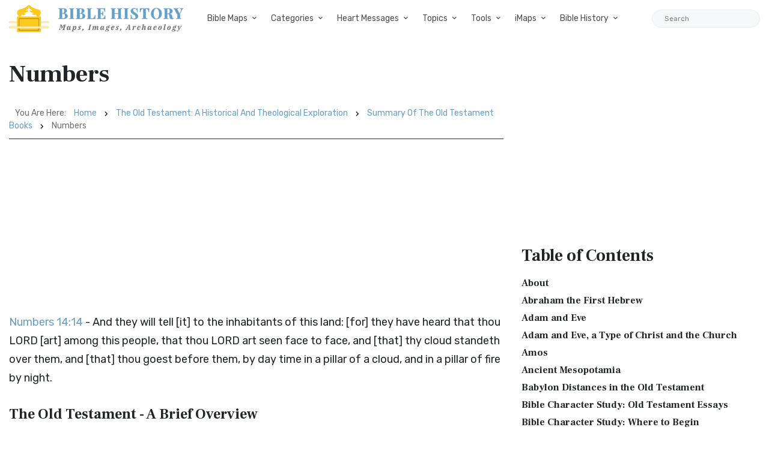

--- FILE ---
content_type: text/html; charset=utf-8
request_url: https://www.google.com/recaptcha/api2/aframe
body_size: 267
content:
<!DOCTYPE HTML><html><head><meta http-equiv="content-type" content="text/html; charset=UTF-8"></head><body><script nonce="ed0Bv87e-K03FZvHCSlsIQ">/** Anti-fraud and anti-abuse applications only. See google.com/recaptcha */ try{var clients={'sodar':'https://pagead2.googlesyndication.com/pagead/sodar?'};window.addEventListener("message",function(a){try{if(a.source===window.parent){var b=JSON.parse(a.data);var c=clients[b['id']];if(c){var d=document.createElement('img');d.src=c+b['params']+'&rc='+(localStorage.getItem("rc::a")?sessionStorage.getItem("rc::b"):"");window.document.body.appendChild(d);sessionStorage.setItem("rc::e",parseInt(sessionStorage.getItem("rc::e")||0)+1);localStorage.setItem("rc::h",'1765215548844');}}}catch(b){}});window.parent.postMessage("_grecaptcha_ready", "*");}catch(b){}</script></body></html>

--- FILE ---
content_type: text/css
request_url: https://bible-history.com/assets/css/responsive.css
body_size: 819
content:
/* Normal desktop :1200px. */
@media (min-width:1200px){
	.container{max-width:1400px;}
}

/* Normal desktop :992px. */
@media (min-width:992px){
	.col-1-5{-ms-flex:0 0 20%;flex:0 0 20%;max-width:20%;}
	.col-2-5{-ms-flex:0 0 40%;flex:0 0 40%;max-width:40%;}
	.col-3-5{-ms-flex:0 0 60%;flex:0 0 60%;max-width:60%;}
	.col-4-5{-ms-flex:0 0 80%;flex:0 0 80%;max-width:80%;}
	.mb-lg-30{margin-bottom:30px!important;}
	.pl-lg-50{padding-left:50px!important;}
	.main-search-form-cover{padding:10px 100px 50px 100px;}
	p.suggested{margin-left:50px;}
}

/* Tablet desktop :768px. */
@media (min-width:768px){
	.header-style-1 .header-bottom{display:block;height:70px;}
	.slicknav_nav li{display:block;max-width:720px;margin:0 auto;position:relative;}
	.main-search-form p.ml-50{margin-left:0!important;}
	.main-search-form .search-form input{font-size:18px;}
	.main-search-form .search-form input{font-size:22px;}
}

/* small mobile :992px. */
@media (max-width:992px){
	.widget-area.pl-30{padding-left:0!important;}
	.header-style-2 .off-canvas-toggle-cover{right:15px;left:unset;width:30px;}
	.tools-icon{margin-right:150px;}
	.footer-bottom-area .list-inline-item:not(:last-child){margin-right:20px;}
	.featured-post-grid{margin-bottom:30px;}
	.mb-md-30{margin-bottom:30px!important;}
	.mb-md-30{margin-bottom:30px!important;}
	.loop-list-style-1 .post-thumb.post-thumb-big img{width:150px;height:150px;}
	.single-sidebar-share {display: none;}
}

/* small mobile :768px. */
@media (max-width:768px){
	.mb-md-30{margin-bottom:30px!important;}
	.follow-us{display:block!important}
	.follow-us a{width:100%;margin:0 0 15px 0!important;}
	.post-module-4 .img-hover-slide{height:493px;}
	.footer-bottom-area{text-align:center;}
	.main-header .search-button{right:45px;}
	.header-style-3 .off-canvas-toggle-cover{left:0;}
	.news-flash-cover{float:none!important;}
	.loop-list .post-thumb.mr-20{margin-right:0!important;}
	.page-404{text-align:center;}
	.entry-header-1 h1{max-width:100%}
	.single-header-2 .entry-header-1{padding:50px;}
}

/* Large Mobile :480px. */
@media only screen and (max-width:480px){
	.canvas-opened #sidebar-wrapper{width:100%;}
	.block-tab-item .post-block-style,
	.block-tab-item .sm-grid-content{margin-bottom:30px;}
	.letter-background{left:50%;-webkit-transform:translate(-50%,-50%);-ms-transform:translate(-50%,-50%);transform:translate(-50%,-50%);}
	.tab-nav.style-1 .nav-link{padding:4px 7px;margin:0 1px;}
	.tab-nav.style-1{margin-bottom:30px;}
	.footer-bottom-area .footer-copy-right p{line-height:1.5;}
	.post-module-4 .img-hover-slide{height:345px;margin-bottom:30px;}
	.video-area .letter-background,
	.tab-nav.style-1 i,
	.loop-list-style-1 .entry-meta.meta-1{display:none;}
	.video-area .block-tab-item{margin-top:30px!important;}
	.video-area .widget-title{text-align:left;}
	.loop-list .post-thumb,
	.pagination-area{margin-bottom:30px;}
	.main-search-form .search-switch{font-size:12px;}
	.suggested-area{text-align:center;}
	.widget-taber a.nav-link.active{font-size:14px;padding:4px 15px 0 15px;}
	.author-bio{display:block;}
	.single-social-share{text-align:left;}
	.single-social-share .entry-meta{width:100%;margin-bottom:15px;}
	.single-social-share ul{width:100%}
	.single-header-2 .entry-header-1,
	.single-header-3.single-header-2 .entry-header-1{padding:30px 15px;}
	.single-header-2 .entry-header-1 h1{font-size:1.5rem}
	.single-header-2 .single-thumnail{min-height:340px;}
	ul.slicknav_nav{-webkit-column-count:2;-moz-column-count:2;column-count:2;}
	.main-header-navigation{position:fixed;}
	.header-style-2 .off-canvas-toggle-cover{top:0;}
	.tools-icon{margin-left:80px!important;}
	.sidebar-widget.widget-weather{margin-top:0px!important;}
	.entry-meta .font-small{font-size:11px;}
	.entry-meta span.ml-30{margin-left:15px!important;}
	.featured-slider-1 .post-title,
	.loop-list-1 .first-post .post-title{max-width:100%;}
	.entry-header span.post-by,
	.entry-bottom span.update-on{display:block;margin-bottom:10px;}
	.single-social-share.float-right{float:left!important;}
	.mb-sm-30{margin-bottom:30px!important;}
	.entry-header-3 .img-hover-slide{min-height:480px;}
	.img-hover-slide{min-height:unset;}
	.loop-list-style-1 .post-thumb.post-thumb-big img{width:unset;height:unset;}
	.loop-list-style-1 .post-thumb.post-thumb-big{margin:0 0 15px 0!important;}
}

/*Other*/
@media (max-width:767px){
	#scrollUp{right:16px}
	.sticky-logo{display:block!important}
	.recent-articles .single-recent .what-cap h4{font-size:13px}
	.social-share ul li{margin:0 7px}
	.comment-form .name{padding-right:0px;margin-bottom:1rem}
}
@media only screen and (min-width:768px) and (max-width:991px){
	.header-sticky.sticky-bar.sticky .main-nav ul>li>a{padding:33px 13px}
	.header-sticky.sticky-bar.sticky .main-nav .sub-menu{right:0;left:inherit}
}
@media only screen and (min-width:576px) and (max-width:767px){
	.sticky-logo{display:block!important}
}

--- FILE ---
content_type: text/css
request_url: https://bible-history.com/assets/css/custom.css
body_size: 6
content:
.primary-bg,
.boxed-btn:hover,
.trending-tittle strong,
.blog_right_sidebar .tag_cloud_widget ul li a:hover,
#scrollUp,
.slicknav_menu .slicknav_icon-bar,
.hero-caption span::before,
.blog_item_img .blog_item_date,
.slick-dots li.slick-active button,
.top-right-icon,
.mobile_menu .slicknav_menu .slicknav_icon-bar,
.widget-taber a.nav-link.active::before,
.blog_right_sidebar .search_widget .input-group button,
.main-header .main-nav ul li.current-menu-item>a::after,
.pagination-area .page-item.active .page-link,
.main-header .main-nav ul li:hover>a::after {
    background: #659ec7;
}
.background1{
  background: #dcebfb;
}
.tag-list li a:before {
    font-style: normal;
    content: "#";
    font-weight: 400;
    padding-right: 0.2rem;
}
.tag-list li a {
  background-color: rgba(164,174,198,.2);
  color: #343f52;
  padding: 0.5rem 1.2rem;
  display: inline-block;
  margin-bottom: 0.45rem;
  border-radius: 50rem;
}
.entry-bottom,
.related-posts{
  display: inline-block;
}
.entry-bottom{
  width: 100%;
}
.video-container {
  width: 100%;
  max-width: 560px;
  aspect-ratio: 16 / 9;
}
.video-container .video {
  width: 100%;
  height: 100%;
}


--- FILE ---
content_type: text/javascript
request_url: https://bible-history.com/assets/js/perfect-scrollbar.js
body_size: 7347
content:
/*!
 * perfect-scrollbar v1.5.0
 * Copyright 2020 Hyunje Jun, MDBootstrap and Contributors
 * Licensed under MIT
 */

(function (global, factory) {
  typeof exports === 'object' && typeof module !== 'undefined' ? module.exports = factory() :
  typeof define === 'function' && define.amd ? define(factory) :
  (global = global || self, global.PerfectScrollbar = factory());
}(this, (function () { 'use strict';

  function get(element) {
    return getComputedStyle(element);
  }

  function set(element, obj) {
    for (var key in obj) {
      var val = obj[key];
      if (typeof val === 'number') {
        val = val + "px";
      }
      element.style[key] = val;
    }
    return element;
  }

  function div(className) {
    var div = document.createElement('div');
    div.className = className;
    return div;
  }

  var elMatches =
    typeof Element !== 'undefined' &&
    (Element.prototype.matches ||
      Element.prototype.webkitMatchesSelector ||
      Element.prototype.mozMatchesSelector ||
      Element.prototype.msMatchesSelector);

  function matches(element, query) {
    if (!elMatches) {
      throw new Error('No element matching method supported');
    }

    return elMatches.call(element, query);
  }

  function remove(element) {
    if (element.remove) {
      element.remove();
    } else {
      if (element.parentNode) {
        element.parentNode.removeChild(element);
      }
    }
  }

  function queryChildren(element, selector) {
    return Array.prototype.filter.call(element.children, function (child) { return matches(child, selector); }
    );
  }

  var cls = {
    main: 'ps',
    rtl: 'ps__rtl',
    element: {
      thumb: function (x) { return ("ps__thumb-" + x); },
      rail: function (x) { return ("ps__rail-" + x); },
      consuming: 'ps__child--consume',
    },
    state: {
      focus: 'ps--focus',
      clicking: 'ps--clicking',
      active: function (x) { return ("ps--active-" + x); },
      scrolling: function (x) { return ("ps--scrolling-" + x); },
    },
  };

  /*
   * Helper methods
   */
  var scrollingClassTimeout = { x: null, y: null };

  function addScrollingClass(i, x) {
    var classList = i.element.classList;
    var className = cls.state.scrolling(x);

    if (classList.contains(className)) {
      clearTimeout(scrollingClassTimeout[x]);
    } else {
      classList.add(className);
    }
  }

  function removeScrollingClass(i, x) {
    scrollingClassTimeout[x] = setTimeout(
      function () { return i.isAlive && i.element.classList.remove(cls.state.scrolling(x)); },
      i.settings.scrollingThreshold
    );
  }

  function setScrollingClassInstantly(i, x) {
    addScrollingClass(i, x);
    removeScrollingClass(i, x);
  }

  var EventElement = function EventElement(element) {
    this.element = element;
    this.handlers = {};
  };

  var prototypeAccessors = { isEmpty: { configurable: true } };

  EventElement.prototype.bind = function bind (eventName, handler) {
    if (typeof this.handlers[eventName] === 'undefined') {
      this.handlers[eventName] = [];
    }
    this.handlers[eventName].push(handler);
    this.element.addEventListener(eventName, handler, false);
  };

  EventElement.prototype.unbind = function unbind (eventName, target) {
      var this$1 = this;

    this.handlers[eventName] = this.handlers[eventName].filter(function (handler) {
      if (target && handler !== target) {
        return true;
      }
      this$1.element.removeEventListener(eventName, handler, false);
      return false;
    });
  };

  EventElement.prototype.unbindAll = function unbindAll () {
    for (var name in this.handlers) {
      this.unbind(name);
    }
  };

  prototypeAccessors.isEmpty.get = function () {
      var this$1 = this;

    return Object.keys(this.handlers).every(
      function (key) { return this$1.handlers[key].length === 0; }
    );
  };

  Object.defineProperties( EventElement.prototype, prototypeAccessors );

  var EventManager = function EventManager() {
    this.eventElements = [];
  };

  EventManager.prototype.eventElement = function eventElement (element) {
    var ee = this.eventElements.filter(function (ee) { return ee.element === element; })[0];
    if (!ee) {
      ee = new EventElement(element);
      this.eventElements.push(ee);
    }
    return ee;
  };

  EventManager.prototype.bind = function bind (element, eventName, handler) {
    this.eventElement(element).bind(eventName, handler);
  };

  EventManager.prototype.unbind = function unbind (element, eventName, handler) {
    var ee = this.eventElement(element);
    ee.unbind(eventName, handler);

    if (ee.isEmpty) {
      // remove
      this.eventElements.splice(this.eventElements.indexOf(ee), 1);
    }
  };

  EventManager.prototype.unbindAll = function unbindAll () {
    this.eventElements.forEach(function (e) { return e.unbindAll(); });
    this.eventElements = [];
  };

  EventManager.prototype.once = function once (element, eventName, handler) {
    var ee = this.eventElement(element);
    var onceHandler = function (evt) {
      ee.unbind(eventName, onceHandler);
      handler(evt);
    };
    ee.bind(eventName, onceHandler);
  };

  function createEvent(name) {
    if (typeof window.CustomEvent === 'function') {
      return new CustomEvent(name);
    } else {
      var evt = document.createEvent('CustomEvent');
      evt.initCustomEvent(name, false, false, undefined);
      return evt;
    }
  }

  function processScrollDiff(
    i,
    axis,
    diff,
    useScrollingClass,
    forceFireReachEvent
  ) {
    if ( useScrollingClass === void 0 ) useScrollingClass = true;
    if ( forceFireReachEvent === void 0 ) forceFireReachEvent = false;

    var fields;
    if (axis === 'top') {
      fields = [
        'contentHeight',
        'containerHeight',
        'scrollTop',
        'y',
        'up',
        'down' ];
    } else if (axis === 'left') {
      fields = [
        'contentWidth',
        'containerWidth',
        'scrollLeft',
        'x',
        'left',
        'right' ];
    } else {
      throw new Error('A proper axis should be provided');
    }

    processScrollDiff$1(i, diff, fields, useScrollingClass, forceFireReachEvent);
  }

  function processScrollDiff$1(
    i,
    diff,
    ref,
    useScrollingClass,
    forceFireReachEvent
  ) {
    var contentHeight = ref[0];
    var containerHeight = ref[1];
    var scrollTop = ref[2];
    var y = ref[3];
    var up = ref[4];
    var down = ref[5];
    if ( useScrollingClass === void 0 ) useScrollingClass = true;
    if ( forceFireReachEvent === void 0 ) forceFireReachEvent = false;

    var element = i.element;

    // reset reach
    i.reach[y] = null;

    // 1 for subpixel rounding
    if (element[scrollTop] < 1) {
      i.reach[y] = 'start';
    }

    // 1 for subpixel rounding
    if (element[scrollTop] > i[contentHeight] - i[containerHeight] - 1) {
      i.reach[y] = 'end';
    }

    if (diff) {
      element.dispatchEvent(createEvent(("ps-scroll-" + y)));

      if (diff < 0) {
        element.dispatchEvent(createEvent(("ps-scroll-" + up)));
      } else if (diff > 0) {
        element.dispatchEvent(createEvent(("ps-scroll-" + down)));
      }

      if (useScrollingClass) {
        setScrollingClassInstantly(i, y);
      }
    }

    if (i.reach[y] && (diff || forceFireReachEvent)) {
      element.dispatchEvent(createEvent(("ps-" + y + "-reach-" + (i.reach[y]))));
    }
  }

  function toInt(x) {
    return parseInt(x, 10) || 0;
  }

  function isEditable(el) {
    return (
      matches(el, 'input,[contenteditable]') ||
      matches(el, 'select,[contenteditable]') ||
      matches(el, 'textarea,[contenteditable]') ||
      matches(el, 'button,[contenteditable]')
    );
  }

  function outerWidth(element) {
    var styles = get(element);
    return (
      toInt(styles.width) +
      toInt(styles.paddingLeft) +
      toInt(styles.paddingRight) +
      toInt(styles.borderLeftWidth) +
      toInt(styles.borderRightWidth)
    );
  }

  var env = {
    isWebKit:
      typeof document !== 'undefined' &&
      'WebkitAppearance' in document.documentElement.style,
    supportsTouch:
      typeof window !== 'undefined' &&
      ('ontouchstart' in window ||
        ('maxTouchPoints' in window.navigator &&
          window.navigator.maxTouchPoints > 0) ||
        (window.DocumentTouch && document instanceof window.DocumentTouch)),
    supportsIePointer:
      typeof navigator !== 'undefined' && navigator.msMaxTouchPoints,
    isChrome:
      typeof navigator !== 'undefined' &&
      /Chrome/i.test(navigator && navigator.userAgent),
  };

  function updateGeometry(i) {
    var element = i.element;
    var roundedScrollTop = Math.floor(element.scrollTop);
    var rect = element.getBoundingClientRect();

    i.containerWidth = Math.ceil(rect.width);
    i.containerHeight = Math.ceil(rect.height);
    i.contentWidth = element.scrollWidth;
    i.contentHeight = element.scrollHeight;

    if (!element.contains(i.scrollbarXRail)) {
      // clean up and append
      queryChildren(element, cls.element.rail('x')).forEach(function (el) { return remove(el); }
      );
      element.appendChild(i.scrollbarXRail);
    }
    if (!element.contains(i.scrollbarYRail)) {
      // clean up and append
      queryChildren(element, cls.element.rail('y')).forEach(function (el) { return remove(el); }
      );
      element.appendChild(i.scrollbarYRail);
    }

    if (
      !i.settings.suppressScrollX &&
      i.containerWidth + i.settings.scrollXMarginOffset < i.contentWidth
    ) {
      i.scrollbarXActive = true;
      i.railXWidth = i.containerWidth - i.railXMarginWidth;
      i.railXRatio = i.containerWidth / i.railXWidth;
      i.scrollbarXWidth = getThumbSize(
        i,
        toInt((i.railXWidth * i.containerWidth) / i.contentWidth)
      );
      i.scrollbarXLeft = toInt(
        ((i.negativeScrollAdjustment + element.scrollLeft) *
          (i.railXWidth - i.scrollbarXWidth)) /
          (i.contentWidth - i.containerWidth)
      );
    } else {
      i.scrollbarXActive = false;
    }

    if (
      !i.settings.suppressScrollY &&
      i.containerHeight + i.settings.scrollYMarginOffset < i.contentHeight
    ) {
      i.scrollbarYActive = true;
      i.railYHeight = i.containerHeight - i.railYMarginHeight;
      i.railYRatio = i.containerHeight / i.railYHeight;
      i.scrollbarYHeight = getThumbSize(
        i,
        toInt((i.railYHeight * i.containerHeight) / i.contentHeight)
      );
      i.scrollbarYTop = toInt(
        (roundedScrollTop * (i.railYHeight - i.scrollbarYHeight)) /
          (i.contentHeight - i.containerHeight)
      );
    } else {
      i.scrollbarYActive = false;
    }

    if (i.scrollbarXLeft >= i.railXWidth - i.scrollbarXWidth) {
      i.scrollbarXLeft = i.railXWidth - i.scrollbarXWidth;
    }
    if (i.scrollbarYTop >= i.railYHeight - i.scrollbarYHeight) {
      i.scrollbarYTop = i.railYHeight - i.scrollbarYHeight;
    }

    updateCss(element, i);

    if (i.scrollbarXActive) {
      element.classList.add(cls.state.active('x'));
    } else {
      element.classList.remove(cls.state.active('x'));
      i.scrollbarXWidth = 0;
      i.scrollbarXLeft = 0;
      element.scrollLeft = i.isRtl === true ? i.contentWidth : 0;
    }
    if (i.scrollbarYActive) {
      element.classList.add(cls.state.active('y'));
    } else {
      element.classList.remove(cls.state.active('y'));
      i.scrollbarYHeight = 0;
      i.scrollbarYTop = 0;
      element.scrollTop = 0;
    }
  }

  function getThumbSize(i, thumbSize) {
    if (i.settings.minScrollbarLength) {
      thumbSize = Math.max(thumbSize, i.settings.minScrollbarLength);
    }
    if (i.settings.maxScrollbarLength) {
      thumbSize = Math.min(thumbSize, i.settings.maxScrollbarLength);
    }
    return thumbSize;
  }

  function updateCss(element, i) {
    var xRailOffset = { width: i.railXWidth };
    var roundedScrollTop = Math.floor(element.scrollTop);

    if (i.isRtl) {
      xRailOffset.left =
        i.negativeScrollAdjustment +
        element.scrollLeft +
        i.containerWidth -
        i.contentWidth;
    } else {
      xRailOffset.left = element.scrollLeft;
    }
    if (i.isScrollbarXUsingBottom) {
      xRailOffset.bottom = i.scrollbarXBottom - roundedScrollTop;
    } else {
      xRailOffset.top = i.scrollbarXTop + roundedScrollTop;
    }
    set(i.scrollbarXRail, xRailOffset);

    var yRailOffset = { top: roundedScrollTop, height: i.railYHeight };
    if (i.isScrollbarYUsingRight) {
      if (i.isRtl) {
        yRailOffset.right =
          i.contentWidth -
          (i.negativeScrollAdjustment + element.scrollLeft) -
          i.scrollbarYRight -
          i.scrollbarYOuterWidth -
          9;
      } else {
        yRailOffset.right = i.scrollbarYRight - element.scrollLeft;
      }
    } else {
      if (i.isRtl) {
        yRailOffset.left =
          i.negativeScrollAdjustment +
          element.scrollLeft +
          i.containerWidth * 2 -
          i.contentWidth -
          i.scrollbarYLeft -
          i.scrollbarYOuterWidth;
      } else {
        yRailOffset.left = i.scrollbarYLeft + element.scrollLeft;
      }
    }
    set(i.scrollbarYRail, yRailOffset);

    set(i.scrollbarX, {
      left: i.scrollbarXLeft,
      width: i.scrollbarXWidth - i.railBorderXWidth,
    });
    set(i.scrollbarY, {
      top: i.scrollbarYTop,
      height: i.scrollbarYHeight - i.railBorderYWidth,
    });
  }

  function clickRail(i) {
    var element = i.element;

    i.event.bind(i.scrollbarY, 'mousedown', function (e) { return e.stopPropagation(); });
    i.event.bind(i.scrollbarYRail, 'mousedown', function (e) {
      var positionTop =
        e.pageY -
        window.pageYOffset -
        i.scrollbarYRail.getBoundingClientRect().top;
      var direction = positionTop > i.scrollbarYTop ? 1 : -1;

      i.element.scrollTop += direction * i.containerHeight;
      updateGeometry(i);

      e.stopPropagation();
    });

    i.event.bind(i.scrollbarX, 'mousedown', function (e) { return e.stopPropagation(); });
    i.event.bind(i.scrollbarXRail, 'mousedown', function (e) {
      var positionLeft =
        e.pageX -
        window.pageXOffset -
        i.scrollbarXRail.getBoundingClientRect().left;
      var direction = positionLeft > i.scrollbarXLeft ? 1 : -1;

      i.element.scrollLeft += direction * i.containerWidth;
      updateGeometry(i);

      e.stopPropagation();
    });
  }

  function dragThumb(i) {
    bindMouseScrollHandler(i, [
      'containerWidth',
      'contentWidth',
      'pageX',
      'railXWidth',
      'scrollbarX',
      'scrollbarXWidth',
      'scrollLeft',
      'x',
      'scrollbarXRail' ]);
    bindMouseScrollHandler(i, [
      'containerHeight',
      'contentHeight',
      'pageY',
      'railYHeight',
      'scrollbarY',
      'scrollbarYHeight',
      'scrollTop',
      'y',
      'scrollbarYRail' ]);
  }

  function bindMouseScrollHandler(
    i,
    ref
  ) {
    var containerHeight = ref[0];
    var contentHeight = ref[1];
    var pageY = ref[2];
    var railYHeight = ref[3];
    var scrollbarY = ref[4];
    var scrollbarYHeight = ref[5];
    var scrollTop = ref[6];
    var y = ref[7];
    var scrollbarYRail = ref[8];

    var element = i.element;

    var startingScrollTop = null;
    var startingMousePageY = null;
    var scrollBy = null;

    function mouseMoveHandler(e) {
      if (e.touches && e.touches[0]) {
        e[pageY] = e.touches[0].pageY;
      }
      element[scrollTop] =
        startingScrollTop + scrollBy * (e[pageY] - startingMousePageY);
      addScrollingClass(i, y);
      updateGeometry(i);

      e.stopPropagation();
      e.preventDefault();
    }

    function mouseUpHandler() {
      removeScrollingClass(i, y);
      i[scrollbarYRail].classList.remove(cls.state.clicking);
      i.event.unbind(i.ownerDocument, 'mousemove', mouseMoveHandler);
    }

    function bindMoves(e, touchMode) {
      startingScrollTop = element[scrollTop];
      if (touchMode && e.touches) {
        e[pageY] = e.touches[0].pageY;
      }
      startingMousePageY = e[pageY];
      scrollBy =
        (i[contentHeight] - i[containerHeight]) /
        (i[railYHeight] - i[scrollbarYHeight]);
      if (!touchMode) {
        i.event.bind(i.ownerDocument, 'mousemove', mouseMoveHandler);
        i.event.once(i.ownerDocument, 'mouseup', mouseUpHandler);
        e.preventDefault();
      } else {
        i.event.bind(i.ownerDocument, 'touchmove', mouseMoveHandler);
      }

      i[scrollbarYRail].classList.add(cls.state.clicking);

      e.stopPropagation();
    }

    i.event.bind(i[scrollbarY], 'mousedown', function (e) {
      bindMoves(e);
    });
    i.event.bind(i[scrollbarY], 'touchstart', function (e) {
      bindMoves(e, true);
    });
  }

  function keyboard(i) {
    var element = i.element;

    var elementHovered = function () { return matches(element, ':hover'); };
    var scrollbarFocused = function () { return matches(i.scrollbarX, ':focus') || matches(i.scrollbarY, ':focus'); };

    function shouldPreventDefault(deltaX, deltaY) {
      var scrollTop = Math.floor(element.scrollTop);
      if (deltaX === 0) {
        if (!i.scrollbarYActive) {
          return false;
        }
        if (
          (scrollTop === 0 && deltaY > 0) ||
          (scrollTop >= i.contentHeight - i.containerHeight && deltaY < 0)
        ) {
          return !i.settings.wheelPropagation;
        }
      }

      var scrollLeft = element.scrollLeft;
      if (deltaY === 0) {
        if (!i.scrollbarXActive) {
          return false;
        }
        if (
          (scrollLeft === 0 && deltaX < 0) ||
          (scrollLeft >= i.contentWidth - i.containerWidth && deltaX > 0)
        ) {
          return !i.settings.wheelPropagation;
        }
      }
      return true;
    }

    i.event.bind(i.ownerDocument, 'keydown', function (e) {
      if (
        (e.isDefaultPrevented && e.isDefaultPrevented()) ||
        e.defaultPrevented
      ) {
        return;
      }

      if (!elementHovered() && !scrollbarFocused()) {
        return;
      }

      var activeElement = document.activeElement
        ? document.activeElement
        : i.ownerDocument.activeElement;
      if (activeElement) {
        if (activeElement.tagName === 'IFRAME') {
          activeElement = activeElement.contentDocument.activeElement;
        } else {
          // go deeper if element is a webcomponent
          while (activeElement.shadowRoot) {
            activeElement = activeElement.shadowRoot.activeElement;
          }
        }
        if (isEditable(activeElement)) {
          return;
        }
      }

      var deltaX = 0;
      var deltaY = 0;

      switch (e.which) {
        case 37: // left
          if (e.metaKey) {
            deltaX = -i.contentWidth;
          } else if (e.altKey) {
            deltaX = -i.containerWidth;
          } else {
            deltaX = -30;
          }
          break;
        case 38: // up
          if (e.metaKey) {
            deltaY = i.contentHeight;
          } else if (e.altKey) {
            deltaY = i.containerHeight;
          } else {
            deltaY = 30;
          }
          break;
        case 39: // right
          if (e.metaKey) {
            deltaX = i.contentWidth;
          } else if (e.altKey) {
            deltaX = i.containerWidth;
          } else {
            deltaX = 30;
          }
          break;
        case 40: // down
          if (e.metaKey) {
            deltaY = -i.contentHeight;
          } else if (e.altKey) {
            deltaY = -i.containerHeight;
          } else {
            deltaY = -30;
          }
          break;
        case 32: // space bar
          if (e.shiftKey) {
            deltaY = i.containerHeight;
          } else {
            deltaY = -i.containerHeight;
          }
          break;
        case 33: // page up
          deltaY = i.containerHeight;
          break;
        case 34: // page down
          deltaY = -i.containerHeight;
          break;
        case 36: // home
          deltaY = i.contentHeight;
          break;
        case 35: // end
          deltaY = -i.contentHeight;
          break;
        default:
          return;
      }

      if (i.settings.suppressScrollX && deltaX !== 0) {
        return;
      }
      if (i.settings.suppressScrollY && deltaY !== 0) {
        return;
      }

      element.scrollTop -= deltaY;
      element.scrollLeft += deltaX;
      updateGeometry(i);

      if (shouldPreventDefault(deltaX, deltaY)) {
        e.preventDefault();
      }
    });
  }

  function wheel(i) {
    var element = i.element;

    function shouldPreventDefault(deltaX, deltaY) {
      var roundedScrollTop = Math.floor(element.scrollTop);
      var isTop = element.scrollTop === 0;
      var isBottom =
        roundedScrollTop + element.offsetHeight === element.scrollHeight;
      var isLeft = element.scrollLeft === 0;
      var isRight =
        element.scrollLeft + element.offsetWidth === element.scrollWidth;

      var hitsBound;

      // pick axis with primary direction
      if (Math.abs(deltaY) > Math.abs(deltaX)) {
        hitsBound = isTop || isBottom;
      } else {
        hitsBound = isLeft || isRight;
      }

      return hitsBound ? !i.settings.wheelPropagation : true;
    }

    function getDeltaFromEvent(e) {
      var deltaX = e.deltaX;
      var deltaY = -1 * e.deltaY;

      if (typeof deltaX === 'undefined' || typeof deltaY === 'undefined') {
        // OS X Safari
        deltaX = (-1 * e.wheelDeltaX) / 6;
        deltaY = e.wheelDeltaY / 6;
      }

      if (e.deltaMode && e.deltaMode === 1) {
        // Firefox in deltaMode 1: Line scrolling
        deltaX *= 10;
        deltaY *= 10;
      }

      if (deltaX !== deltaX && deltaY !== deltaY /* NaN checks */) {
        // IE in some mouse drivers
        deltaX = 0;
        deltaY = e.wheelDelta;
      }

      if (e.shiftKey) {
        // reverse axis with shift key
        return [-deltaY, -deltaX];
      }
      return [deltaX, deltaY];
    }

    function shouldBeConsumedByChild(target, deltaX, deltaY) {
      // FIXME: this is a workaround for <select> issue in FF and IE #571
      if (!env.isWebKit && element.querySelector('select:focus')) {
        return true;
      }

      if (!element.contains(target)) {
        return false;
      }

      var cursor = target;

      while (cursor && cursor !== element) {
        if (cursor.classList.contains(cls.element.consuming)) {
          return true;
        }

        var style = get(cursor);

        // if deltaY && vertical scrollable
        if (deltaY && style.overflowY.match(/(scroll|auto)/)) {
          var maxScrollTop = cursor.scrollHeight - cursor.clientHeight;
          if (maxScrollTop > 0) {
            if (
              (cursor.scrollTop > 0 && deltaY < 0) ||
              (cursor.scrollTop < maxScrollTop && deltaY > 0)
            ) {
              return true;
            }
          }
        }
        // if deltaX && horizontal scrollable
        if (deltaX && style.overflowX.match(/(scroll|auto)/)) {
          var maxScrollLeft = cursor.scrollWidth - cursor.clientWidth;
          if (maxScrollLeft > 0) {
            if (
              (cursor.scrollLeft > 0 && deltaX < 0) ||
              (cursor.scrollLeft < maxScrollLeft && deltaX > 0)
            ) {
              return true;
            }
          }
        }

        cursor = cursor.parentNode;
      }

      return false;
    }

    function mousewheelHandler(e) {
      var ref = getDeltaFromEvent(e);
      var deltaX = ref[0];
      var deltaY = ref[1];

      if (shouldBeConsumedByChild(e.target, deltaX, deltaY)) {
        return;
      }

      var shouldPrevent = false;
      if (!i.settings.useBothWheelAxes) {
        // deltaX will only be used for horizontal scrolling and deltaY will
        // only be used for vertical scrolling - this is the default
        element.scrollTop -= deltaY * i.settings.wheelSpeed;
        element.scrollLeft += deltaX * i.settings.wheelSpeed;
      } else if (i.scrollbarYActive && !i.scrollbarXActive) {
        // only vertical scrollbar is active and useBothWheelAxes option is
        // active, so let's scroll vertical bar using both mouse wheel axes
        if (deltaY) {
          element.scrollTop -= deltaY * i.settings.wheelSpeed;
        } else {
          element.scrollTop += deltaX * i.settings.wheelSpeed;
        }
        shouldPrevent = true;
      } else if (i.scrollbarXActive && !i.scrollbarYActive) {
        // useBothWheelAxes and only horizontal bar is active, so use both
        // wheel axes for horizontal bar
        if (deltaX) {
          element.scrollLeft += deltaX * i.settings.wheelSpeed;
        } else {
          element.scrollLeft -= deltaY * i.settings.wheelSpeed;
        }
        shouldPrevent = true;
      }

      updateGeometry(i);

      shouldPrevent = shouldPrevent || shouldPreventDefault(deltaX, deltaY);
      if (shouldPrevent && !e.ctrlKey) {
        e.stopPropagation();
        e.preventDefault();
      }
    }

    if (typeof window.onwheel !== 'undefined') {
      i.event.bind(element, 'wheel', mousewheelHandler);
    } else if (typeof window.onmousewheel !== 'undefined') {
      i.event.bind(element, 'mousewheel', mousewheelHandler);
    }
  }

  function touch(i) {
    if (!env.supportsTouch && !env.supportsIePointer) {
      return;
    }

    var element = i.element;

    function shouldPrevent(deltaX, deltaY) {
      var scrollTop = Math.floor(element.scrollTop);
      var scrollLeft = element.scrollLeft;
      var magnitudeX = Math.abs(deltaX);
      var magnitudeY = Math.abs(deltaY);

      if (magnitudeY > magnitudeX) {
        // user is perhaps trying to swipe up/down the page

        if (
          (deltaY < 0 && scrollTop === i.contentHeight - i.containerHeight) ||
          (deltaY > 0 && scrollTop === 0)
        ) {
          // set prevent for mobile Chrome refresh
          return window.scrollY === 0 && deltaY > 0 && env.isChrome;
        }
      } else if (magnitudeX > magnitudeY) {
        // user is perhaps trying to swipe left/right across the page

        if (
          (deltaX < 0 && scrollLeft === i.contentWidth - i.containerWidth) ||
          (deltaX > 0 && scrollLeft === 0)
        ) {
          return true;
        }
      }

      return true;
    }

    function applyTouchMove(differenceX, differenceY) {
      element.scrollTop -= differenceY;
      element.scrollLeft -= differenceX;

      updateGeometry(i);
    }

    var startOffset = {};
    var startTime = 0;
    var speed = {};
    var easingLoop = null;

    function getTouch(e) {
      if (e.targetTouches) {
        return e.targetTouches[0];
      } else {
        // Maybe IE pointer
        return e;
      }
    }

    function shouldHandle(e) {
      if (e.pointerType && e.pointerType === 'pen' && e.buttons === 0) {
        return false;
      }
      if (e.targetTouches && e.targetTouches.length === 1) {
        return true;
      }
      if (
        e.pointerType &&
        e.pointerType !== 'mouse' &&
        e.pointerType !== e.MSPOINTER_TYPE_MOUSE
      ) {
        return true;
      }
      return false;
    }

    function touchStart(e) {
      if (!shouldHandle(e)) {
        return;
      }

      var touch = getTouch(e);

      startOffset.pageX = touch.pageX;
      startOffset.pageY = touch.pageY;

      startTime = new Date().getTime();

      if (easingLoop !== null) {
        clearInterval(easingLoop);
      }
    }

    function shouldBeConsumedByChild(target, deltaX, deltaY) {
      if (!element.contains(target)) {
        return false;
      }

      var cursor = target;

      while (cursor && cursor !== element) {
        if (cursor.classList.contains(cls.element.consuming)) {
          return true;
        }

        var style = get(cursor);

        // if deltaY && vertical scrollable
        if (deltaY && style.overflowY.match(/(scroll|auto)/)) {
          var maxScrollTop = cursor.scrollHeight - cursor.clientHeight;
          if (maxScrollTop > 0) {
            if (
              (cursor.scrollTop > 0 && deltaY < 0) ||
              (cursor.scrollTop < maxScrollTop && deltaY > 0)
            ) {
              return true;
            }
          }
        }
        // if deltaX && horizontal scrollable
        if (deltaX && style.overflowX.match(/(scroll|auto)/)) {
          var maxScrollLeft = cursor.scrollWidth - cursor.clientWidth;
          if (maxScrollLeft > 0) {
            if (
              (cursor.scrollLeft > 0 && deltaX < 0) ||
              (cursor.scrollLeft < maxScrollLeft && deltaX > 0)
            ) {
              return true;
            }
          }
        }

        cursor = cursor.parentNode;
      }

      return false;
    }

    function touchMove(e) {
      if (shouldHandle(e)) {
        var touch = getTouch(e);

        var currentOffset = { pageX: touch.pageX, pageY: touch.pageY };

        var differenceX = currentOffset.pageX - startOffset.pageX;
        var differenceY = currentOffset.pageY - startOffset.pageY;

        if (shouldBeConsumedByChild(e.target, differenceX, differenceY)) {
          return;
        }

        applyTouchMove(differenceX, differenceY);
        startOffset = currentOffset;

        var currentTime = new Date().getTime();

        var timeGap = currentTime - startTime;
        if (timeGap > 0) {
          speed.x = differenceX / timeGap;
          speed.y = differenceY / timeGap;
          startTime = currentTime;
        }

        if (shouldPrevent(differenceX, differenceY)) {
          e.preventDefault();
        }
      }
    }
    function touchEnd() {
      if (i.settings.swipeEasing) {
        clearInterval(easingLoop);
        easingLoop = setInterval(function() {
          if (i.isInitialized) {
            clearInterval(easingLoop);
            return;
          }

          if (!speed.x && !speed.y) {
            clearInterval(easingLoop);
            return;
          }

          if (Math.abs(speed.x) < 0.01 && Math.abs(speed.y) < 0.01) {
            clearInterval(easingLoop);
            return;
          }

          applyTouchMove(speed.x * 30, speed.y * 30);

          speed.x *= 0.8;
          speed.y *= 0.8;
        }, 10);
      }
    }

    if (env.supportsTouch) {
      i.event.bind(element, 'touchstart', touchStart);
      i.event.bind(element, 'touchmove', touchMove);
      i.event.bind(element, 'touchend', touchEnd);
    } else if (env.supportsIePointer) {
      if (window.PointerEvent) {
        i.event.bind(element, 'pointerdown', touchStart);
        i.event.bind(element, 'pointermove', touchMove);
        i.event.bind(element, 'pointerup', touchEnd);
      } else if (window.MSPointerEvent) {
        i.event.bind(element, 'MSPointerDown', touchStart);
        i.event.bind(element, 'MSPointerMove', touchMove);
        i.event.bind(element, 'MSPointerUp', touchEnd);
      }
    }
  }

  var defaultSettings = function () { return ({
    handlers: ['click-rail', 'drag-thumb', 'keyboard', 'wheel', 'touch'],
    maxScrollbarLength: null,
    minScrollbarLength: null,
    scrollingThreshold: 1000,
    scrollXMarginOffset: 0,
    scrollYMarginOffset: 0,
    suppressScrollX: false,
    suppressScrollY: false,
    swipeEasing: true,
    useBothWheelAxes: false,
    wheelPropagation: true,
    wheelSpeed: 1,
  }); };

  var handlers = {
    'click-rail': clickRail,
    'drag-thumb': dragThumb,
    keyboard: keyboard,
    wheel: wheel,
    touch: touch,
  };

  var PerfectScrollbar = function PerfectScrollbar(element, userSettings) {
    var this$1 = this;
    if ( userSettings === void 0 ) userSettings = {};

    if (typeof element === 'string') {
      element = document.querySelector(element);
    }

    if (!element || !element.nodeName) {
      throw new Error('no element is specified to initialize PerfectScrollbar');
    }

    this.element = element;

    element.classList.add(cls.main);

    this.settings = defaultSettings();
    for (var key in userSettings) {
      this.settings[key] = userSettings[key];
    }

    this.containerWidth = null;
    this.containerHeight = null;
    this.contentWidth = null;
    this.contentHeight = null;

    var focus = function () { return element.classList.add(cls.state.focus); };
    var blur = function () { return element.classList.remove(cls.state.focus); };

    this.isRtl = get(element).direction === 'rtl';
    if (this.isRtl === true) {
      element.classList.add(cls.rtl);
    }
    this.isNegativeScroll = (function () {
      var originalScrollLeft = element.scrollLeft;
      var result = null;
      element.scrollLeft = -1;
      result = element.scrollLeft < 0;
      element.scrollLeft = originalScrollLeft;
      return result;
    })();
    this.negativeScrollAdjustment = this.isNegativeScroll
      ? element.scrollWidth - element.clientWidth
      : 0;
    this.event = new EventManager();
    this.ownerDocument = element.ownerDocument || document;

    this.scrollbarXRail = div(cls.element.rail('x'));
    element.appendChild(this.scrollbarXRail);
    this.scrollbarX = div(cls.element.thumb('x'));
    this.scrollbarXRail.appendChild(this.scrollbarX);
    this.scrollbarX.setAttribute('tabindex', 0);
    this.event.bind(this.scrollbarX, 'focus', focus);
    this.event.bind(this.scrollbarX, 'blur', blur);
    this.scrollbarXActive = null;
    this.scrollbarXWidth = null;
    this.scrollbarXLeft = null;
    var railXStyle = get(this.scrollbarXRail);
    this.scrollbarXBottom = parseInt(railXStyle.bottom, 10);
    if (isNaN(this.scrollbarXBottom)) {
      this.isScrollbarXUsingBottom = false;
      this.scrollbarXTop = toInt(railXStyle.top);
    } else {
      this.isScrollbarXUsingBottom = true;
    }
    this.railBorderXWidth =
      toInt(railXStyle.borderLeftWidth) + toInt(railXStyle.borderRightWidth);
    // Set rail to display:block to calculate margins
    set(this.scrollbarXRail, { display: 'block' });
    this.railXMarginWidth =
      toInt(railXStyle.marginLeft) + toInt(railXStyle.marginRight);
    set(this.scrollbarXRail, { display: '' });
    this.railXWidth = null;
    this.railXRatio = null;

    this.scrollbarYRail = div(cls.element.rail('y'));
    element.appendChild(this.scrollbarYRail);
    this.scrollbarY = div(cls.element.thumb('y'));
    this.scrollbarYRail.appendChild(this.scrollbarY);
    this.scrollbarY.setAttribute('tabindex', 0);
    this.event.bind(this.scrollbarY, 'focus', focus);
    this.event.bind(this.scrollbarY, 'blur', blur);
    this.scrollbarYActive = null;
    this.scrollbarYHeight = null;
    this.scrollbarYTop = null;
    var railYStyle = get(this.scrollbarYRail);
    this.scrollbarYRight = parseInt(railYStyle.right, 10);
    if (isNaN(this.scrollbarYRight)) {
      this.isScrollbarYUsingRight = false;
      this.scrollbarYLeft = toInt(railYStyle.left);
    } else {
      this.isScrollbarYUsingRight = true;
    }
    this.scrollbarYOuterWidth = this.isRtl ? outerWidth(this.scrollbarY) : null;
    this.railBorderYWidth =
      toInt(railYStyle.borderTopWidth) + toInt(railYStyle.borderBottomWidth);
    set(this.scrollbarYRail, { display: 'block' });
    this.railYMarginHeight =
      toInt(railYStyle.marginTop) + toInt(railYStyle.marginBottom);
    set(this.scrollbarYRail, { display: '' });
    this.railYHeight = null;
    this.railYRatio = null;

    this.reach = {
      x:
        element.scrollLeft <= 0
          ? 'start'
          : element.scrollLeft >= this.contentWidth - this.containerWidth
          ? 'end'
          : null,
      y:
        element.scrollTop <= 0
          ? 'start'
          : element.scrollTop >= this.contentHeight - this.containerHeight
          ? 'end'
          : null,
    };

    this.isAlive = true;

    this.settings.handlers.forEach(function (handlerName) { return handlers[handlerName](this$1); });

    this.lastScrollTop = Math.floor(element.scrollTop); // for onScroll only
    this.lastScrollLeft = element.scrollLeft; // for onScroll only
    this.event.bind(this.element, 'scroll', function (e) { return this$1.onScroll(e); });
    updateGeometry(this);
  };

  PerfectScrollbar.prototype.update = function update () {
    if (!this.isAlive) {
      return;
    }

    // Recalcuate negative scrollLeft adjustment
    this.negativeScrollAdjustment = this.isNegativeScroll
      ? this.element.scrollWidth - this.element.clientWidth
      : 0;

    // Recalculate rail margins
    set(this.scrollbarXRail, { display: 'block' });
    set(this.scrollbarYRail, { display: 'block' });
    this.railXMarginWidth =
      toInt(get(this.scrollbarXRail).marginLeft) +
      toInt(get(this.scrollbarXRail).marginRight);
    this.railYMarginHeight =
      toInt(get(this.scrollbarYRail).marginTop) +
      toInt(get(this.scrollbarYRail).marginBottom);

    // Hide scrollbars not to affect scrollWidth and scrollHeight
    set(this.scrollbarXRail, { display: 'none' });
    set(this.scrollbarYRail, { display: 'none' });

    updateGeometry(this);

    processScrollDiff(this, 'top', 0, false, true);
    processScrollDiff(this, 'left', 0, false, true);

    set(this.scrollbarXRail, { display: '' });
    set(this.scrollbarYRail, { display: '' });
  };

  PerfectScrollbar.prototype.onScroll = function onScroll (e) {
    if (!this.isAlive) {
      return;
    }

    updateGeometry(this);
    processScrollDiff(this, 'top', this.element.scrollTop - this.lastScrollTop);
    processScrollDiff(
      this,
      'left',
      this.element.scrollLeft - this.lastScrollLeft
    );

    this.lastScrollTop = Math.floor(this.element.scrollTop);
    this.lastScrollLeft = this.element.scrollLeft;
  };

  PerfectScrollbar.prototype.destroy = function destroy () {
    if (!this.isAlive) {
      return;
    }

    this.event.unbindAll();
    remove(this.scrollbarX);
    remove(this.scrollbarY);
    remove(this.scrollbarXRail);
    remove(this.scrollbarYRail);
    this.removePsClasses();

    // unset elements
    this.element = null;
    this.scrollbarX = null;
    this.scrollbarY = null;
    this.scrollbarXRail = null;
    this.scrollbarYRail = null;

    this.isAlive = false;
  };

  PerfectScrollbar.prototype.removePsClasses = function removePsClasses () {
    this.element.className = this.element.className
      .split(' ')
      .filter(function (name) { return !name.match(/^ps([-_].+|)$/); })
      .join(' ');
  };

  return PerfectScrollbar;

})));
//# sourceMappingURL=perfect-scrollbar.js.map


--- FILE ---
content_type: image/svg+xml
request_url: https://bible-history.com/assets/img/logo.svg
body_size: 5509
content:
<?xml version="1.0" encoding="utf-8"?>
<!-- Generator: Adobe Illustrator 25.4.1, SVG Export Plug-In . SVG Version: 6.00 Build 0)  -->
<svg version="1.1" id="Layer_1" xmlns="http://www.w3.org/2000/svg" xmlns:xlink="http://www.w3.org/1999/xlink" x="0px" y="0px"
	 viewBox="0 0 645.3 102.9" style="enable-background:new 0 0 645.3 102.9;" xml:space="preserve">
<style type="text/css">
	.st0{fill:#777777;}
	.st1{fill:#659EC7;stroke:#659EC7;stroke-width:1.23;stroke-miterlimit:1.54;}
	.st2{fill:#FEE9A4;}
	.st3{fill:#FECA1E;}
	.st4{fill:#BE9716;}
</style>
<g>
	<path class="st0" d="M184.8,92.4h1.7l4-16h-1.7l0.4-1.8h7.1l1.3,8.7h0.3l5.6-8.7h7.3l-0.4,1.8h-1.7l-4,16h1.7l-0.4,1.8h-8.1
		l0.4-1.8h1.7l3.6-14.5h-0.3l-2.4,3.7l-6.1,9.3l-1.7-9.4l-0.5-3.6h-0.3l-3.6,14.4h1.7l-0.4,1.8h-5.6L184.8,92.4z"/>
	<path class="st0" d="M213.6,90.1c0-4.8,2.9-10.9,7.4-10.9c1.6,0,3,0.8,3.3,3h0.3l1.9-2.7h2.1L225.7,92l0.5,0.2l2.4-3.2l1.1,0.6
		l-1.5,2.4c-1.1,1.8-2.3,2.5-3.6,2.5c-1.9,0-2.5-1.2-2.5-2.3c0-0.6,0.1-1.3,0.3-1.7l0-0.1l-0.3-0.1c-1,2.2-2.4,4.2-5,4.2
		C214.6,94.5,213.6,92.8,213.6,90.1z M223.1,85.1l0.2-0.9c0.4-1.8,0.2-2.9-1-2.9s-2.5,1.3-3.4,4.6c-0.4,1.4-0.8,3.4-0.8,4.6
		c0,0.8,0.2,1.3,0.8,1.3C220.6,91.8,222.6,87.6,223.1,85.1z"/>
	<path class="st0" d="M231.9,98.1h1.7l4-15.9h-2.2l0.4-1.8l6.2-1.3l-1,4.1l0.3,0.1c1-2.2,2.4-4.2,5-4.2c2.4,0,3.3,1.7,3.3,4.5
		c0,4.8-2.9,10.9-7.3,10.9c-1.6,0-2.5-0.8-2.9-2.2h-0.3l-1.3,5.8h2.4l-0.4,1.7h-8.4L231.9,98.1z M244.6,87.7
		c0.4-1.4,0.8-3.4,0.8-4.6c0-0.8-0.2-1.3-0.8-1.3c-1.7,0-3.7,4.2-4.2,6.7l-0.2,0.9c-0.4,1.8-0.2,2.9,1,2.9S243.7,91,244.6,87.7z"/>
	<path class="st0" d="M254.2,92.3c0-1.1,0.7-2.2,2.1-2.2c1,0,1.7,0.7,1.7,1.7c0,0.6-0.2,1.3-0.6,1.7l0.3,0.3
		c1.8-0.4,3.1-1.5,3.1-2.9c0-1.5-1.5-2.4-2.5-3.6c-0.7-0.8-1.4-1.7-1.4-3c0-3.6,3.3-5.2,6.6-5.2c2.7,0,3.7,0.8,3.7,2.2
		c0,1.1-0.7,2.2-2.1,2.2c-1,0-1.7-0.7-1.7-1.7c0-0.6,0.2-1.3,0.6-1.7l-0.3-0.3c-1.7,0.4-2.7,1.6-2.7,2.9c0,1.5,1.5,2.3,2.5,3.6
		c0.6,0.7,1.3,1.6,1.3,3c0,3.6-3.6,5.2-7,5.2C255.2,94.5,254.2,93.7,254.2,92.3z"/>
	<path class="st0" d="M272.8,94.5c-1.1-0.3-1.7-1.1-1.7-2c0-0.3,0-0.5,0.1-0.8c0.3-1.3,1.4-2.2,2.9-2.2c1.5,0,2.4,1,2.4,2.2
		c0,0.3,0,0.5-0.1,0.8c-0.6,2.4-2.8,4.5-4.8,5.9H269C270.7,97.1,271.9,95.8,272.8,94.5z"/>
	<path class="st0" d="M292.9,92.4h1.7l4-16h-1.7l0.4-1.8h8.1l-0.4,1.8h-1.7l-4,16h1.7l-0.4,1.8h-8.1L292.9,92.4z"/>
	<path class="st0" d="M324.3,92.2c0-0.5,0.1-1.1,0.3-1.6l2.1-7.4c0.1-0.2,0.1-0.4,0.1-0.6c0-0.4-0.2-0.7-0.6-0.7
		c-1.5,0-3.6,3.5-5,8.9l-0.9,3.5h-4.3l2.7-11.1c0.1-0.3,0.1-0.4,0.1-0.6c0-0.4-0.2-0.7-0.6-0.7c-1.5,0-3.6,3.6-4.9,8.9l-0.9,3.5
		h-4.3l3-12h-2.2l0.4-1.8l6.4-1.3l-1.1,4.3l0.3,0.1c1.4-2.5,2.7-4.4,5.2-4.4c1.7,0,2.4,1,2.4,2.9c0,0.4,0,0.8-0.1,1.2l0,0.2l0.3,0.1
		c1.4-2.5,2.8-4.4,5.4-4.4c2,0,2.9,1.2,2.9,3.1c0,0.7-0.1,1.5-0.4,2.4l-2.1,7.4l0.5,0.2l2.4-3.2l1.1,0.6L331,92
		c-1.2,1.8-2.4,2.5-3.9,2.5C324.9,94.5,324.3,93.3,324.3,92.2z"/>
	<path class="st0" d="M337.7,90.1c0-4.8,2.9-10.9,7.4-10.9c1.6,0,3,0.8,3.3,3h0.3l1.9-2.7h2.1L349.7,92l0.5,0.2l2.4-3.2l1.1,0.6
		l-1.5,2.4c-1.1,1.8-2.3,2.5-3.6,2.5c-1.9,0-2.5-1.2-2.5-2.3c0-0.6,0.1-1.3,0.3-1.7l0-0.1l-0.3-0.1c-1,2.2-2.4,4.2-5,4.2
		C338.6,94.5,337.7,92.8,337.7,90.1z M347.2,85.1l0.2-0.9c0.4-1.8,0.2-2.9-1-2.9c-1.2,0-2.5,1.3-3.4,4.6c-0.4,1.4-0.8,3.4-0.8,4.6
		c0,0.8,0.2,1.3,0.8,1.3C344.7,91.8,346.6,87.6,347.2,85.1z"/>
	<path class="st0" d="M355.7,97.3c0-1.6,1.8-2.4,4-3l0.1-0.3c-1-0.5-1.3-1.2-1.3-2c0-1.7,1.4-2.7,3.1-3.2l0.1-0.3
		c-1.1-0.6-1.9-1.7-1.9-3.3c0-3.7,3.3-5.9,7.3-5.9c0.9,0,1.7,0.1,2.4,0.4c0.5-1.8,1.6-3,3-3c1.1,0,1.8,0.6,1.8,1.5
		c0,1.1-0.8,1.9-1.7,1.9c-0.8,0-1.3-0.5-1.5-1.3h-0.2l-0.5,1.3c0.9,0.7,1.5,1.6,1.5,3c0,3.7-3.3,5.9-7.3,5.9c-0.5,0-1-0.1-1.4-0.2
		c-0.8,0.2-1.2,0.4-1.2,1c0,0.6,0.5,0.8,1.2,1l2.3,0.7c3.5,1.1,4.8,2,4.8,4c0,3.4-3.8,4.6-8.2,4.6
		C357.2,100.1,355.7,98.8,355.7,97.3z M366.3,97c0-0.9-0.6-1.1-1.8-1.5l-3.5-1.1c-1.4,0.6-2.4,1.4-2.4,2.5c0,1.2,1,2,3.9,2
		C364.7,98.9,366.3,98.4,366.3,97z M367.2,84.8c0.4-1.6,0.6-2.6,0.6-3.1c0-0.7-0.4-1.2-1.2-1.2c-1.4,0-1.9,1.3-2.2,2.6
		c-0.4,1.6-0.6,2.6-0.6,3.1c0,0.7,0.4,1.2,1.2,1.2C366.4,87.5,366.9,86.2,367.2,84.8z"/>
	<path class="st0" d="M377.5,89.5c0-4.5,2.6-10.4,8.5-10.4c2.6,0,4.5,0.9,4.5,3.1c0,1.7-1.4,4.3-8.1,4.7c-0.3,1.3-0.4,2.4-0.4,3.1
		c0,1.6,0.6,2.2,1.7,2.2c1.7,0,3-1.5,4.3-4l1.1,0.5c-1.7,3.6-3.5,5.8-7.1,5.8C378.9,94.5,377.5,92.6,377.5,89.5z M386.9,81.9
		c0-0.8-0.4-1.2-1.1-1.2c-1.5,0-2.1,1.3-3.2,5.1C386.1,85.3,386.9,83.6,386.9,81.9z"/>
	<path class="st0" d="M394.1,92.3c0-1.1,0.7-2.2,2.1-2.2c1,0,1.7,0.7,1.7,1.7c0,0.6-0.2,1.3-0.6,1.7l0.3,0.3
		c1.8-0.4,3.1-1.5,3.1-2.9c0-1.5-1.5-2.4-2.5-3.6c-0.7-0.8-1.4-1.7-1.4-3c0-3.6,3.3-5.2,6.6-5.2c2.7,0,3.7,0.8,3.7,2.2
		c0,1.1-0.7,2.2-2.1,2.2c-1,0-1.7-0.7-1.7-1.7c0-0.6,0.2-1.3,0.6-1.7l-0.3-0.3c-1.7,0.4-2.7,1.6-2.7,2.9c0,1.5,1.5,2.3,2.5,3.6
		c0.6,0.7,1.3,1.6,1.3,3c0,3.6-3.6,5.2-7,5.2C395.1,94.5,394.1,93.7,394.1,92.3z"/>
	<path class="st0" d="M412.6,94.5c-1.1-0.3-1.7-1.1-1.7-2c0-0.3,0-0.5,0.1-0.8c0.3-1.3,1.4-2.2,2.9-2.2c1.5,0,2.4,1,2.4,2.2
		c0,0.3,0,0.5-0.1,0.8c-0.6,2.4-2.8,4.5-4.8,5.9h-2.5C410.5,97.1,411.7,95.8,412.6,94.5z"/>
	<path class="st0" d="M432.2,92.4h1.3l10.1-17.8h3.9l1.4,17.8h1.3l-0.4,1.8h-7.7l0.4-1.8h1.9l-0.2-4.3h-6l-2.3,4.3h1.9l-0.4,1.8
		h-5.7L432.2,92.4z M439.2,86.3h4.9l-0.3-8.5h-0.3L439.2,86.3z"/>
	<path class="st0" d="M459.7,82.2h-2.2l0.4-1.8l6.2-1.3l-1.1,4.5l0.4,0.1c1.2-3.2,2.4-4.6,4.5-4.6c1.7,0,2.6,0.9,2.6,2.4
		c0,1.4-0.9,2.7-2.4,2.7c-1.1,0-1.9-0.6-1.9-1.6c0-0.6,0.3-1.3,0.7-1.7l-0.2-0.2c-0.6,0.2-1.6,1.6-2.7,3.8c-1.1,2.1-1.7,4.4-2.3,7
		l-0.6,2.7h-4.3L459.7,82.2z"/>
	<path class="st0" d="M474.5,89.6c0-4.5,2.6-10.4,7.9-10.4c2.9,0,4.4,1.4,4.4,3.3c0,1.6-1,3.1-2.6,3.1c-1.1,0-1.8-1-1.8-1.9
		c0-1,0.8-2.2,2.4-2.3V81c-0.4-0.3-1.1-0.5-1.7-0.5c-1.4,0-2.3,0.8-3.4,4.7c-0.6,2.2-0.8,3.8-0.8,4.8c0,1.6,0.6,2.2,1.7,2.2
		c1.7,0,2.9-1.5,4.2-4l1.1,0.5c-1.7,3.6-3.4,5.8-7,5.8C475.9,94.5,474.5,92.6,474.5,89.6z"/>
	<path class="st0" d="M499.6,92.2c0-0.5,0.1-1.1,0.3-1.6l2.1-7.4c0.1-0.2,0.1-0.4,0.1-0.6c0-0.4-0.2-0.7-0.6-0.7
		c-1.5,0-3.6,3.5-5,8.9l-0.9,3.5h-4.3l4.6-18.5h-2.2l0.4-1.8l6.9-1.3l-3.2,10.8l0.3,0.1c1.4-2.5,2.7-4.4,5.3-4.4c2,0,2.9,1.2,2.9,3
		c0,0.7-0.1,1.5-0.4,2.4l-2.1,7.4l0.5,0.2l2.4-3.2l1.1,0.6l-1.5,2.4c-1.2,1.8-2.4,2.5-3.9,2.5C500.3,94.5,499.6,93.3,499.6,92.2z"/>
	<path class="st0" d="M513,90.1c0-4.8,2.9-10.9,7.4-10.9c1.6,0,3,0.8,3.3,3h0.3l1.9-2.7h2.1L525.1,92l0.5,0.2L528,89l1.1,0.6
		l-1.5,2.4c-1.1,1.8-2.3,2.5-3.6,2.5c-1.9,0-2.5-1.2-2.5-2.3c0-0.6,0.1-1.3,0.3-1.7l0-0.1l-0.3-0.1c-1,2.2-2.4,4.2-5,4.2
		C514,94.5,513,92.8,513,90.1z M522.5,85.1l0.2-0.9c0.4-1.8,0.2-2.9-1-2.9c-1.2,0-2.5,1.3-3.4,4.6c-0.4,1.4-0.8,3.4-0.8,4.6
		c0,0.8,0.2,1.3,0.8,1.3C520,91.8,522,87.6,522.5,85.1z"/>
	<path class="st0" d="M534.2,89.5c0-4.5,2.6-10.4,8.5-10.4c2.6,0,4.5,0.9,4.5,3.1c0,1.7-1.4,4.3-8.1,4.7c-0.3,1.3-0.4,2.4-0.4,3.1
		c0,1.6,0.6,2.2,1.7,2.2c1.7,0,3-1.5,4.3-4l1.1,0.5c-1.7,3.6-3.5,5.8-7.1,5.8C535.7,94.5,534.2,92.6,534.2,89.5z M543.7,81.9
		c0-0.8-0.4-1.2-1.1-1.2c-1.5,0-2.1,1.3-3.2,5.1C542.8,85.3,543.7,83.6,543.7,81.9z"/>
	<path class="st0" d="M552.3,89c0-4.4,3.1-9.8,8.6-9.8c3.5,0,5.3,2.2,5.3,5.5c0,4.4-3.1,9.8-8.6,9.8C554.1,94.5,552.3,92.4,552.3,89
		z M560.4,89.9c1.4-5.5,1.8-6.8,1.8-7.5c0-0.8-0.4-1.6-1.5-1.6c-1.3,0-2.2,1.2-2.6,3c-1.4,5.5-1.8,6.8-1.8,7.5
		c0,0.8,0.4,1.6,1.5,1.6C559.1,92.9,559.9,91.7,560.4,89.9z"/>
	<path class="st0" d="M572.1,92.1c0-0.4,0.1-1.2,0.3-1.6l3.7-14.8h-2.2l0.4-1.8l6.9-1.3L576.3,92l0.5,0.2l2.4-3.2l1.1,0.6l-1.5,2.4
		c-1.3,2.1-2.7,2.5-3.9,2.5C572.8,94.5,572.1,93.3,572.1,92.1z"/>
	<path class="st0" d="M585.6,89c0-4.4,3.1-9.8,8.6-9.8c3.5,0,5.3,2.2,5.3,5.5c0,4.4-3.1,9.8-8.6,9.8C587.4,94.5,585.6,92.4,585.6,89
		z M593.7,89.9c1.4-5.5,1.8-6.8,1.8-7.5c0-0.8-0.4-1.6-1.5-1.6c-1.3,0-2.2,1.2-2.6,3c-1.4,5.5-1.8,6.8-1.8,7.5
		c0,0.8,0.4,1.6,1.5,1.6C592.4,92.9,593.3,91.7,593.7,89.9z"/>
	<path class="st0" d="M602.4,97.3c0-1.6,1.8-2.4,4-3l0.1-0.3c-1-0.5-1.3-1.2-1.3-2c0-1.7,1.4-2.7,3.1-3.2l0.1-0.3
		c-1.1-0.6-1.9-1.7-1.9-3.3c0-3.7,3.3-5.9,7.3-5.9c0.9,0,1.7,0.1,2.4,0.4c0.5-1.8,1.6-3,3-3c1.1,0,1.8,0.6,1.8,1.5
		c0,1.1-0.8,1.9-1.7,1.9c-0.8,0-1.3-0.5-1.5-1.3h-0.2l-0.5,1.3c0.9,0.7,1.5,1.6,1.5,3c0,3.7-3.3,5.9-7.3,5.9c-0.5,0-1-0.1-1.4-0.2
		c-0.8,0.2-1.2,0.4-1.2,1c0,0.6,0.5,0.8,1.2,1l2.3,0.7c3.5,1.1,4.8,2,4.8,4c0,3.4-3.8,4.6-8.2,4.6
		C603.9,100.1,602.4,98.8,602.4,97.3z M613.1,97c0-0.9-0.6-1.1-1.8-1.5l-3.5-1.1c-1.4,0.6-2.4,1.4-2.4,2.5c0,1.2,1,2,3.9,2
		C611.4,98.9,613.1,98.4,613.1,97z M613.9,84.8c0.4-1.6,0.6-2.6,0.6-3.1c0-0.7-0.4-1.2-1.2-1.2c-1.4,0-1.9,1.3-2.2,2.6
		c-0.4,1.6-0.6,2.6-0.6,3.1c0,0.7,0.4,1.2,1.2,1.2C613.1,87.5,613.6,86.2,613.9,84.8z"/>
	<path class="st0" d="M621.3,97.9c0-1.1,0.7-2.2,2.1-2.2c1,0,1.7,0.6,1.7,1.5c0,0.6-0.3,1.2-0.6,1.5l0.2,0.2
		c1.2-0.4,2.2-1.5,3.2-3.6l-1.9-14.2H625l0.4-1.7h6.9l-0.4,1.7h-1.4l0.5,8.7h0.3l4.8-8.7h-1.2l0.4-1.7h4.4l-0.4,1.7h-1l-8.9,14.6
		c-2,3.2-3.7,4.3-5.3,4.3C622.6,100.1,621.3,99.3,621.3,97.9z"/>
</g>
<g id="title">
	<path id="path234648" class="st1" d="M203.1,32.1c2.8,0.1,5.5,0.8,8,1.8c1.8,0.7,3.4,2,4.5,3.5c0.9,1.3,1.4,2.9,1.4,4.5
		c0.1,2.1-0.6,4.2-1.8,5.9c-1.3,1.7-3.1,3-5.2,3.6c-2.6,0.9-5.4,1.3-8.2,1.2h-2.7c-2.5-0.1-4.9-0.1-7.2-0.1c-3.8,0-6.7,0.1-8.5,0.2
		v-1.2c0.9,0,1.8-0.1,2.7-0.4c0.6-0.2,1-0.7,1.1-1.3c0.3-1,0.4-2,0.3-3V19.4c0-1-0.1-2-0.3-3c-0.2-0.6-0.6-1.1-1.2-1.4
		c-0.9-0.3-1.8-0.4-2.7-0.4v-1.1c1.9,0.1,4.7,0.2,8.4,0.2c0.7,0,2.8,0,6.2-0.1h2.5c2.6-0.1,5.1,0.3,7.5,1.1c1.8,0.6,3.4,1.6,4.6,3.1
		c1,1.3,1.6,2.9,1.5,4.5c0,1.4-0.4,2.8-1.2,4c-0.9,1.5-2.2,2.7-3.7,3.5C207.4,30.9,205.3,31.6,203.1,32.1L203.1,32.1z M199.7,14.6
		c-0.8,0-1.5,0.1-2.2,0.4c-0.5,0.3-0.9,0.8-1,1.4c-0.2,1-0.3,2-0.3,3v12.5h2.4c2.4,0,4.1-0.8,5.1-2.5c1-2,1.5-4.3,1.4-6.6
		c0-2.8-0.4-4.9-1.3-6.2C203,15.3,201.4,14.5,199.7,14.6z M200.1,51.5c2.7,0,4.6-0.8,5.9-2.5c1.3-1.7,1.9-4.1,1.9-7.3
		c0-2.9-0.7-5.1-2.2-6.6s-3.8-2.3-7-2.3h-2.3v14c0,1,0.1,2,0.3,3c0.2,0.6,0.6,1,1.1,1.3C198.5,51.4,199.3,51.5,200.1,51.5
		L200.1,51.5z"/>
	<path id="path234650" class="st1" d="M241,14.6c-0.9,0-1.8,0.1-2.7,0.4c-0.6,0.2-1,0.7-1.2,1.3c-0.2,1-0.3,2-0.3,3v27.5
		c0,1,0.1,2,0.3,3c0.2,0.6,0.6,1.1,1.2,1.3c0.9,0.3,1.8,0.4,2.7,0.4v1.1c-2-0.1-4.8-0.2-8.4-0.2c-4,0-6.9,0.1-8.7,0.2v-1.1
		c0.9,0,1.8-0.1,2.7-0.4c0.6-0.2,1-0.7,1.1-1.3c0.3-1,0.4-2,0.3-3V19.4c0-1-0.1-2-0.3-3c-0.2-0.6-0.6-1.1-1.1-1.3
		c-0.9-0.3-1.8-0.4-2.7-0.4v-1.1c1.9,0.1,4.8,0.2,8.7,0.2c3.6,0,6.4-0.1,8.4-0.2V14.6z"/>
	<path id="path234652" class="st1" d="M267.9,32.1c2.8,0.1,5.5,0.8,8.1,1.9c1.8,0.7,3.4,2,4.5,3.5c0.9,1.3,1.4,2.9,1.4,4.5
		c0,2.1-0.6,4.1-1.9,5.8c-1.4,1.7-3.2,3-5.3,3.7c-2.6,0.9-5.4,1.3-8.2,1.2h-2.7c-2.4-0.1-4.8-0.1-7.2-0.1c-3.8,0-6.7,0.1-8.5,0.2
		v-1.2c0.9,0,1.8-0.1,2.7-0.4c0.6-0.2,1-0.7,1.1-1.3c0.3-1,0.4-2,0.3-3V19.4c0-1-0.1-2-0.3-3c-0.2-0.6-0.6-1.1-1.1-1.3
		c-0.9-0.3-1.8-0.4-2.7-0.4v-1.1c1.9,0.1,4.7,0.2,8.4,0.2c0.7,0,2.8,0,6.2-0.1h2.5c2.6-0.1,5.1,0.3,7.5,1.1c1.8,0.6,3.4,1.6,4.6,3.1
		c1,1.3,1.6,2.9,1.6,4.5c0,1.4-0.4,2.8-1.2,4c-0.9,1.5-2.2,2.7-3.7,3.5c-1.9,1.1-4,1.8-6.2,2.2H267.9z M264.6,14.6
		c-0.8,0-1.5,0.1-2.2,0.4c-0.5,0.3-0.9,0.8-1,1.4c-0.2,1-0.3,2-0.3,3v12.5h2.4c2.4,0,4.1-0.8,5.1-2.5c1-2,1.5-4.3,1.4-6.6
		c0-2.8-0.4-4.8-1.3-6.2C267.8,15.3,266.2,14.5,264.6,14.6L264.6,14.6z M264.9,51.5c2.7,0,4.6-0.8,5.9-2.5c1.2-1.7,1.9-4.1,1.9-7.3
		c0-2.9-0.7-5.1-2.2-6.6s-3.8-2.3-7-2.3h-2.3v14c0,1,0.1,2,0.3,3c0.2,0.6,0.5,1,1.1,1.3C263.3,51.4,264.1,51.5,264.9,51.5
		L264.9,51.5z"/>
	<path id="path234654" class="st1" d="M306.1,14.6c-1,0-2,0.1-2.9,0.4c-0.6,0.2-1,0.7-1.2,1.3c-0.3,1-0.4,2-0.3,3v28.2
		c0,0.9,0.1,1.8,0.3,2.6c0.1,0.5,0.5,0.9,1,1.1c0.7,0.2,1.5,0.3,2.2,0.3h2.7c1.7,0,3.3-0.5,4.6-1.5c1.5-1.1,2.7-2.6,3.5-4.3
		c1-2,1.7-4.2,2-6.5h1.3c-0.1,1.3-0.2,2.9-0.2,4.9c0,3.2,0.1,6.1,0.4,8.8c-2.5-0.1-6.7-0.2-12.7-0.2c-8,0-14,0.1-18.1,0.2v-1.1
		c0.9,0,1.8-0.1,2.7-0.4c0.6-0.2,1-0.7,1.1-1.3c0.3-1,0.4-2,0.3-3V19.4c0-1-0.1-2-0.3-3c-0.2-0.6-0.6-1.1-1.1-1.3
		c-0.9-0.3-1.8-0.4-2.7-0.4v-1.1c1.9,0.1,4.8,0.2,8.8,0.2c3.8,0,6.7-0.1,8.7-0.2L306.1,14.6z"/>
	<path id="path234656" class="st1" d="M356.3,44.3c0,3,0.1,5.8,0.4,8.4c-2.5-0.1-6.7-0.2-12.7-0.2c-8,0-14,0.1-18.1,0.2v-1.1
		c0.9,0,1.8-0.1,2.7-0.4c0.6-0.2,1-0.7,1.1-1.3c0.3-1,0.4-2,0.3-3V19.4c0-1-0.1-2-0.3-3c-0.2-0.6-0.6-1.1-1.1-1.3
		c-0.9-0.3-1.8-0.4-2.7-0.4v-1.1c4,0.1,10,0.2,18.1,0.2c5.5,0,9.3-0.1,11.6-0.2c-0.3,3-0.4,5.8-0.4,8.2c0,1.3,0,2.5,0.2,3.8h-1.3
		c-0.2-2.2-0.8-4.3-1.7-6.3c-0.6-1.4-1.7-2.6-3-3.4c-1.4-0.7-2.9-1-4.4-1h-2.3c-0.8,0-1.7,0.1-2.5,0.3c-0.5,0.2-0.9,0.6-1.1,1.1
		c-0.2,0.8-0.3,1.7-0.3,2.6v13.7h1.8c1.8,0.1,3.5-0.7,4.5-2.2c1.1-1.5,1.8-3.3,2.1-5.1h1.3c-0.1,1.8-0.2,3.6-0.2,5.2V33
		c0,1.9,0.1,4.5,0.3,7.9h-1.3c-0.7-4.9-3-7.3-6.8-7.3h-1.8v14c0,0.9,0.1,1.8,0.3,2.6c0.2,0.5,0.6,0.9,1.1,1.1
		c0.8,0.2,1.7,0.3,2.5,0.3h2.7c3.3,0.2,6.4-1.8,7.7-4.8c1-2.2,1.7-4.6,2-7h1.3C356.3,40.8,356.3,42.4,356.3,44.3L356.3,44.3z"/>
	<path id="path234658" class="st1" d="M418.2,14.6c-0.9,0-1.8,0.1-2.7,0.4c-0.6,0.2-1,0.7-1.2,1.3c-0.2,1-0.3,2-0.3,3v27.5
		c0,1,0.1,2,0.3,3c0.2,0.6,0.6,1.1,1.2,1.3c0.9,0.3,1.8,0.4,2.7,0.4v1.1c-1.8-0.1-4.6-0.2-8.4-0.2s-6.7,0-8.7,0.2v-1.1
		c0.9,0,1.8-0.1,2.7-0.4c0.6-0.2,1-0.7,1.1-1.3c0.3-1,0.4-2,0.3-3V33.5h-14.7v13.3c0,1,0.1,2,0.3,3c0.2,0.6,0.6,1.1,1.2,1.3
		c0.9,0.3,1.8,0.4,2.7,0.4v1.1c-2-0.1-4.8-0.2-8.4-0.2c-4,0-6.9,0-8.7,0.2v-1.1c0.9,0,1.8-0.1,2.7-0.4c0.6-0.2,1-0.7,1.1-1.3
		c0.3-1,0.4-2,0.3-3V19.4c0-1-0.1-2-0.3-3c-0.2-0.6-0.6-1.1-1.1-1.3c-0.9-0.3-1.8-0.4-2.7-0.4v-1.1c1.9,0.1,4.8,0.2,8.7,0.2
		c3.6,0,6.4-0.1,8.4-0.2v1.1c-0.9,0-1.8,0.1-2.7,0.4c-0.6,0.2-1,0.7-1.2,1.3c-0.2,1-0.3,2-0.3,3v13.1h14.7V19.4c0-1-0.1-2-0.3-3
		c-0.2-0.6-0.6-1.1-1.1-1.3c-0.9-0.3-1.8-0.4-2.7-0.4v-1.1c2.1,0.1,5,0.2,8.7,0.2c3.8,0,6.6-0.1,8.4-0.2V14.6z"/>
	<path id="path234660" class="st1" d="M442.5,14.6c-0.9,0-1.8,0.1-2.7,0.4c-0.6,0.2-1,0.7-1.2,1.3c-0.2,1-0.3,2-0.3,3v27.5
		c0,1,0.1,2,0.3,3c0.2,0.6,0.6,1.1,1.2,1.3c0.9,0.3,1.8,0.4,2.7,0.4v1.1c-2-0.1-4.8-0.2-8.4-0.2c-4,0-6.9,0.1-8.7,0.2v-1.1
		c0.9,0,1.8-0.1,2.7-0.4c0.6-0.2,1-0.7,1.1-1.3c0.3-1,0.4-2,0.3-3V19.4c0-1-0.1-2-0.3-3c-0.1-0.6-0.6-1.1-1.1-1.4
		c-0.9-0.3-1.8-0.4-2.7-0.4v-1.1c1.9,0.1,4.8,0.2,8.7,0.2c3.6,0,6.4-0.1,8.4-0.2V14.6z"/>
	<path id="path234662" class="st1" d="M463.5,12.8c1.6,0,3.1,0.1,4.6,0.6c1.2,0.4,2.4,0.9,3.5,1.6c0.6,0.4,1.2,0.7,1.9,0.8
		c0.4,0,0.7-0.2,0.8-0.6c0.2-0.6,0.4-1.2,0.5-1.9h1.3c-0.2,2.3-0.3,6.5-0.3,12.7h-1.3c-0.1-2-0.6-3.9-1.3-5.7
		c-0.7-1.7-1.8-3.2-3.2-4.4c-1.4-1.1-3.1-1.7-4.9-1.7c-1.1,0-2.2,0.2-3.2,0.7c-0.9,0.4-1.7,1.1-2.2,2s-0.8,1.9-0.8,3
		c0,1.2,0.3,2.4,0.9,3.4s1.4,1.9,2.4,2.7c1,0.8,2.6,1.9,4.7,3.4c0.6,0.4,1.1,0.7,1.6,1.1c1.8,1.1,3.5,2.4,5.1,3.7
		c1.2,1.1,2.3,2.3,3.1,3.8c0.8,1.5,1.2,3.3,1.2,5c0.1,2.2-0.6,4.3-1.8,6c-1.3,1.7-3,2.9-5,3.7c-2.2,0.8-4.6,1.2-7,1.2
		c-1.7,0-3.3-0.2-5-0.6c-1.3-0.3-2.6-0.8-3.8-1.5c-0.6-0.4-1.2-0.7-1.9-0.8c-0.4,0-0.7,0.2-0.8,0.6c-0.2,0.6-0.4,1.2-0.4,1.8h-1.3
		c0.1-2.3,0.2-7.3,0.2-15h1.3c0.1,3.5,1,7,2.7,10c1.5,2.5,4.4,4,7.3,3.8c1.2,0,2.4-0.2,3.5-0.7c1-0.4,1.9-1.2,2.5-2.1
		c0.6-1,0.9-2.2,0.9-3.4c0-1.4-0.3-2.7-1-3.9s-1.6-2.3-2.7-3.1c-1.4-1.2-3-2.3-4.5-3.3c-1.8-1.1-3.6-2.4-5.3-3.7
		c-1.3-1.1-2.4-2.4-3.3-3.8c-0.9-1.6-1.3-3.3-1.3-5.1c-0.1-2,0.5-4,1.7-5.6c1.2-1.5,2.7-2.7,4.5-3.4
		C459.2,13.1,461.3,12.7,463.5,12.8z"/>
	<path id="path234664" class="st1" d="M519.1,13.5c-0.3,3.4-0.4,6.6-0.4,9.4c0,1.8,0.1,3.2,0.2,4.2h-1.3c-0.4-2.5-1.2-5-2.3-7.3
		c-0.7-1.6-1.8-2.9-3.2-3.9c-1.4-0.8-2.9-1.2-4.5-1.2h-1.2v31.7c-0.1,1.1,0.1,2.3,0.5,3.4c0.3,0.7,0.9,1.2,1.6,1.4
		c1.3,0.3,2.5,0.4,3.8,0.4v1.1c-3.1-0.1-6.7-0.2-10.6-0.2c-3.8,0-7.2,0-10.1,0.2v-1.1c1.3,0,2.5-0.1,3.8-0.4
		c0.7-0.2,1.4-0.7,1.7-1.4c0.4-1.1,0.5-2.2,0.5-3.4V14.8h-1.2c-1.6-0.1-3.2,0.4-4.5,1.2c-1.4,1-2.5,2.3-3.2,3.9
		c-1.1,2.3-1.8,4.8-2.3,7.3h-1.3c0.1-1.4,0.2-2.8,0.2-4.2c0-2.8-0.1-5.9-0.4-9.4c3.3,0.1,9,0.2,17.1,0.2
		C510.1,13.6,515.8,13.6,519.1,13.5z"/>
	<path id="path234666" class="st1" d="M545.9,12.7c3.6-0.1,7.1,0.7,10.3,2.4c2.9,1.6,5.3,4,6.9,6.9c1.7,3.3,2.5,7,2.4,10.8
		c0.1,3.8-0.8,7.5-2.5,10.8c-1.6,3.1-4,5.6-7,7.3c-3.1,1.8-6.6,2.7-10.2,2.6c-3.6,0.1-7.1-0.7-10.3-2.4c-2.9-1.6-5.3-4-6.8-6.9
		c-1.7-3.3-2.5-7.1-2.4-10.8c-0.1-3.8,0.8-7.5,2.5-10.8c1.6-3.1,4-5.6,7-7.3C538.9,13.5,542.4,12.6,545.9,12.7z M545.7,13.7
		c-2.1,0-4,0.9-5.4,2.5c-1.7,2-2.9,4.3-3.6,6.9c-0.9,3.3-1.3,6.7-1.2,10.1c-0.1,3.4,0.4,6.9,1.4,10.2c0.7,2.5,2,4.8,3.8,6.8
		c1.4,1.5,3.3,2.3,5.4,2.4c2.1,0,4-0.9,5.4-2.5c1.7-2,3-4.3,3.6-6.9c0.9-3.3,1.3-6.7,1.3-10.1c0.1-3.4-0.4-6.9-1.4-10.1
		c-0.7-2.5-2-4.9-3.8-6.8C549.7,14.6,547.7,13.7,545.7,13.7z"/>
	<path id="path234668" class="st1" d="M610.3,50.3c-0.9,1-2,1.9-3.2,2.5c-1.3,0.5-2.7,0.8-4.1,0.8c-1.8,0.1-3.5-0.4-5-1.4
		c-1.4-1.2-2.3-2.8-2.5-4.7l-1-5.5c-0.2-1.5-0.6-2.9-1-4.3c-0.3-1-0.8-1.9-1.5-2.6c-0.7-0.7-1.7-1-2.6-1h-3.6v12.8c0,1,0.1,2,0.3,3
		c0.2,0.6,0.6,1.1,1.2,1.3c0.9,0.3,1.8,0.4,2.7,0.4v1.1c-2-0.1-4.8-0.2-8.4-0.2c-4,0-6.9,0-8.7,0.2v-1.1c0.9,0,1.8-0.1,2.7-0.4
		c0.6-0.2,1-0.7,1.1-1.3c0.3-1,0.4-2,0.3-3V19.4c0-1-0.1-2-0.3-3c-0.2-0.6-0.6-1.1-1.1-1.3c-0.9-0.3-1.8-0.4-2.7-0.4v-1.1
		c1.9,0.1,4.7,0.2,8.4,0.2c0.7,0,2.8,0,6.2-0.1h2.5c5.1,0,8.9,0.8,11.5,2.5c2.5,1.5,4,4.2,3.9,7.1c0,1.6-0.4,3.2-1.2,4.7
		c-0.9,1.6-2.3,3-4,3.9c-2.3,1.2-4.8,1.9-7.3,2.1l0,0c1.9,0.1,3.8,0.5,5.6,1.1c1.3,0.5,2.5,1.3,3.4,2.3c0.9,1.1,1.5,2.4,1.7,3.8
		l1.2,5.7c0.2,1.1,0.5,2.1,1,3.1c0.3,0.6,1,0.9,1.6,0.9c0.4,0,0.8-0.1,1.2-0.3c0.4-0.3,0.8-0.6,1.1-1L610.3,50.3z M589.1,14.6
		c-0.8,0-1.5,0.1-2.2,0.4c-0.5,0.3-0.9,0.8-1,1.4c-0.2,1-0.3,2-0.3,3V33h2.4c1.7,0.1,3.4-0.3,4.8-1.2c1.1-0.8,2-1.9,2.4-3.2
		c0.5-1.6,0.7-3.2,0.7-4.8c0-3-0.5-5.3-1.6-6.9S591.5,14.6,589.1,14.6z"/>
	<path id="path234670" class="st1" d="M640.5,13.6c1.7,0,3.1-0.1,4.2-0.2v1.1c-1.7,0.7-3.5,2.8-5.3,6.4l-6.5,13v12.9
		c0,1,0.1,2,0.3,3c0.2,0.6,0.6,1.1,1.2,1.3c0.9,0.3,1.8,0.4,2.7,0.4v1.1c-2-0.1-4.8-0.2-8.5-0.2c-3.9,0-6.8,0.1-8.6,0.2v-1.1
		c0.9,0,1.8-0.1,2.7-0.4c0.6-0.2,1-0.7,1.1-1.3c0.3-1,0.4-2,0.3-3v-9.5l-10.7-19.7c-1.1-2-2.2-3.1-3.2-3.1v-1.2
		c2.2,0.2,4.4,0.3,6.5,0.3c3.4,0,6.9-0.1,10.4-0.3v1.2c-1.1,0-2.1,0.1-3.1,0.4c-0.6,0.1-1.1,0.7-1.1,1.3c0,0.4,0.1,0.8,0.3,1.2
		l8.5,16.2L636,25c1.5-2.9,2.2-5.2,2.2-6.8c0-2.4-1.5-3.6-4.6-3.7v-1.1C636.1,13.6,638.4,13.6,640.5,13.6z"/>
</g>
<path class="st2" d="M112.3,80.8h5.5c9.3,0,18.6,0,27.9,0c1.3,0,1.7,0.4,1.6,1.7c-0.1,1.4-0.1,2.8,0,4.1c0.1,1.3-0.3,1.7-1.6,1.6
	c-9.3,0-18.6,0-27.9,0c-1.8,0.9-3.7,0.3-5.5,0.4c-1.3,0-2.6,0-3.8,0c-0.4,0-0.7,0.1-1.1,0.1H40c-0.4,0-0.8,0-1.2,0
	c-1.3,0-2.6,0.1-3.8,0c-1.8-0.1-3.7,0.5-5.5-0.4c-9.3,0-18.6,0-27.9,0c-1.3,0-1.7-0.4-1.6-1.6c0.1-1.4,0.1-2.8,0-4.1
	c-0.1-1.3,0.3-1.7,1.6-1.7c9.3,0.1,18.6,0,27.9,0H35c1.2-0.7,2.5-0.3,3.8-0.4c0.4,0,0.7,0,1.1,0h67.4c0.4,0,0.8,0,1.2,0
	C109.7,80.4,111.1,80,112.3,80.8z"/>
<path class="st3" d="M29.5,88.2H35c0.4,0.6,0.6,1.3,0.5,2c0,1.7,0,3.5,0,5.2c0,1,0.4,1.4,1.4,1.4h1.4H109c2.8,0,2.8,0,2.8-2.8
	c0-1.3,0-2.7,0-4c-0.1-0.7,0.1-1.3,0.5-1.9h5.5c0,4.4,0,8.9,0,13.3c0,1-0.1,1.4-1.3,1.4c-28.6,0-57.2,0-85.8,0
	c-1.2,0-1.3-0.4-1.3-1.4C29.5,97.1,29.5,92.6,29.5,88.2z"/>
<path class="st2" d="M29.4,61.2v7.4c-9.3,0-18.5,0-27.7,0c-1.4,0-1.8-0.4-1.7-1.7c0.1-1.3,0.1-2.7,0-4c-0.1-1.3,0.3-1.7,1.7-1.7
	c8.6,0.1,17.3,0,25.9,0H29.4z"/>
<path class="st2" d="M117.8,68.6v-7.4c9.3,0,18.5,0,27.7,0c1.4,0,1.8,0.4,1.7,1.7s-0.1,2.7,0,4c0.1,1.3-0.3,1.7-1.7,1.7
	c-8.6-0.1-17.3,0-25.9,0L117.8,68.6z"/>
<path class="st4" d="M112.3,80.8h-3.7c-0.5-0.7-0.7-1.6-0.5-2.5c0-7.4,0-14.8,0-22.2c0-2.3,0-2.3-2.3-2.3H41.5c-2.2,0-2.3,0-2.3,2.3
	c0,7.4,0,14.8,0,22.2c0.2,0.9,0,1.8-0.5,2.5H35c0-9.9,0-19.8,0-29.7c0-1.3,0.4-1.5,1.6-1.5c24.7,0,49.5,0,74.2,0
	c1.2,0,1.6,0.3,1.6,1.5C112.3,60.9,112.3,70.9,112.3,80.8z"/>
<path class="st3" d="M117.8,61.2c0-5.3,0-10.5,0-15.8c0-1-0.2-1.4-1.3-1.4c-2.3,0.1-4.7,0-7,0c1.1-0.7,2.1-1.5,3-2.3
	c2.8-2.9,4.6-6.7,5.2-10.7c0.7-5.9-2.9-11.6-8.6-13.4c-3.1-0.9-6.3-1.4-9.3-2.4C90.4,12.3,82,7.9,75.4,0.3c-0.1-0.1-0.3-0.3-0.6-0.1
	c-0.5,1-0.8,2.1-0.9,3.3l0,0l0,0v1l0,0c-0.1,0.4,0.2,0.8-0.3,1.1c-0.5-0.2-0.3-0.6-0.3-1l0,0c0-0.3,0-0.6,0-1h0.1l0,0
	C73.3,2.2,73,1,72.3,0c-0.3,0.2-0.6,0.5-0.8,0.8c-1.9,2.2-4.1,4.3-6.5,6c-7.6,5.7-16.3,8.6-25.5,10.5c-5.7,1.1-9.8,6.1-9.9,11.8
	c0,6.1,3.2,11.8,8.4,14.9c-2.5,0-4.7,0.1-7,0c-1.2,0-1.5,0.3-1.5,1.5c0.1,5.2,0,10.4,0,15.6c-0.7,2.4-0.6,5,0.1,7.4v12.2
	c1.8,0.8,3.8,0.8,5.6,0c0.4-0.8,0.5-1.7,0.4-2.5c0-8.6,0-17.2,0-25.8c0-2.5,0-2.5,2.5-2.5h71.4c2.4,0,2.4,0,2.4,2.4
	c0,8.6,0,17.3,0,25.9c-0.1,0.9,0,1.7,0.4,2.5c1.8,0.7,3.8,0.7,5.6,0V68.6C118.5,66.2,118.5,63.6,117.8,61.2z M41.4,44
	c3.9-1.3,5.9-3.7,5.5-7.8c3.4,2.3,7.1,2.3,10.8,1.3c2.1-0.5,3.9-1.8,5.2-3.6c-3.2-0.2-6.1-1.8-8-4.4c9.6,1.2,16.4-2.7,16.7-9.4
	c-3.2,1.4-6.5,2.2-9.9,1l0,0l0,0c-0.4-0.1-0.9,0-1.3-0.6H62v0.1c0,0,0,0,0.1,0c3.9-1.3,7.2-3.8,9.3-7.2c1-1.5,1.7-3.2,2.1-5
	c0,0,0,0,0-0.1h-0.1l-0.1-0.9c0-0.3-0.1-0.7,0.2-0.8c0.5,0,0.3,0.5,0.3,0.8v0.9l0,0c1.3,6,6,10.8,12,12.3l0,0c0.4,0,0.8-0.2,1,0.2
	c0.1,0.2-0.4,0.3-0.7,0.3l0,0c-3.6,1.2-7,0.6-10.5-0.9c0.4,4.2,2.8,6.6,6.1,8.3c3.3,1.7,7.2,2.1,10.7,0.9c-1.9,2.6-4.8,4.2-7.9,4.5
	c2.3,4.4,10.3,5.6,15.7,2.4c-0.4,3.9,1.5,6.3,5.4,7.7C105.6,44,41.4,44,41.4,44z"/>
<path class="st3" d="M38.7,80.8c0-8.6,0-17.3,0-25.9c0-1.4,0.4-1.7,1.7-1.7c22.2,0,44.3,0,66.5,0c1.3,0,1.8,0.3,1.7,1.7
	c-0.1,8.6,0,17.3,0,25.9c-0.7,0-1.3,0-2,0h-66C40,80.8,39.3,80.8,38.7,80.8z"/>
<path class="st3" d="M38.7,88.2c0.7,0,1.3,0,2,0c22,0,44,0,66,0c0.7,0,1.3,0,2,0c0.9,1.6,0.5,3.3,0.3,4.9c-0.1,0.6-0.6,0.9-1.2,1
	c-0.7,0.1-1.3,0.1-2,0.1H41.6c-3.3,0-3.4-0.2-3.4-3.5C38.2,89.9,38,89,38.7,88.2z"/>
<path class="st4" d="M38.7,88.2c0,1.3,0.1,2.7,0,4s0.4,1.7,1.6,1.5c0.1,0,0.2,0,0.3,0c22.1,0,44.1,0,66.2,0c1.4,0,2-0.3,1.9-1.8
	c-0.1-1.2-0.1-2.5,0-3.7h3.7c0,2.6-0.1,5.1,0,7.7c0,1.3-0.4,1.5-1.6,1.5c-11.2,0-22.4,0-33.6,0c-13.5,0-27,0-40.5,0
	c-1.3,0-1.8-0.3-1.7-1.7c0.1-2.5,0-5,0-7.5H38.7z"/>
</svg>
